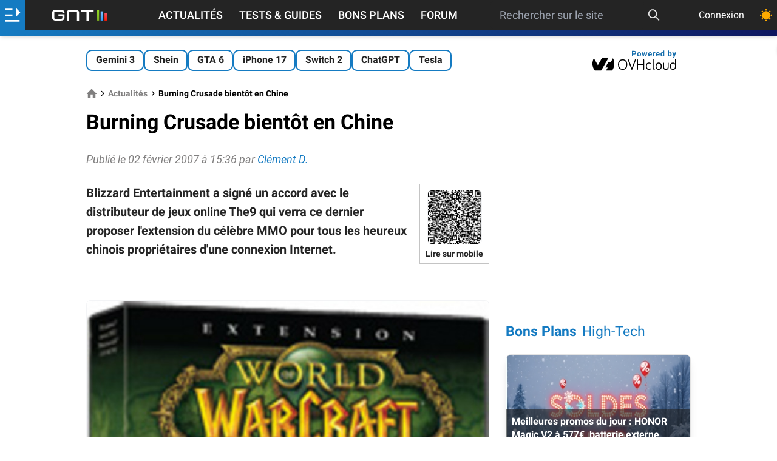

--- FILE ---
content_type: text/html; charset=utf-8
request_url: https://www.google.com/recaptcha/api2/aframe
body_size: 265
content:
<!DOCTYPE HTML><html><head><meta http-equiv="content-type" content="text/html; charset=UTF-8"></head><body><script nonce="Di--ltsFdtHNWTEyJu7aXw">/** Anti-fraud and anti-abuse applications only. See google.com/recaptcha */ try{var clients={'sodar':'https://pagead2.googlesyndication.com/pagead/sodar?'};window.addEventListener("message",function(a){try{if(a.source===window.parent){var b=JSON.parse(a.data);var c=clients[b['id']];if(c){var d=document.createElement('img');d.src=c+b['params']+'&rc='+(localStorage.getItem("rc::a")?sessionStorage.getItem("rc::b"):"");window.document.body.appendChild(d);sessionStorage.setItem("rc::e",parseInt(sessionStorage.getItem("rc::e")||0)+1);localStorage.setItem("rc::h",'1769029527019');}}}catch(b){}});window.parent.postMessage("_grecaptcha_ready", "*");}catch(b){}</script></body></html>